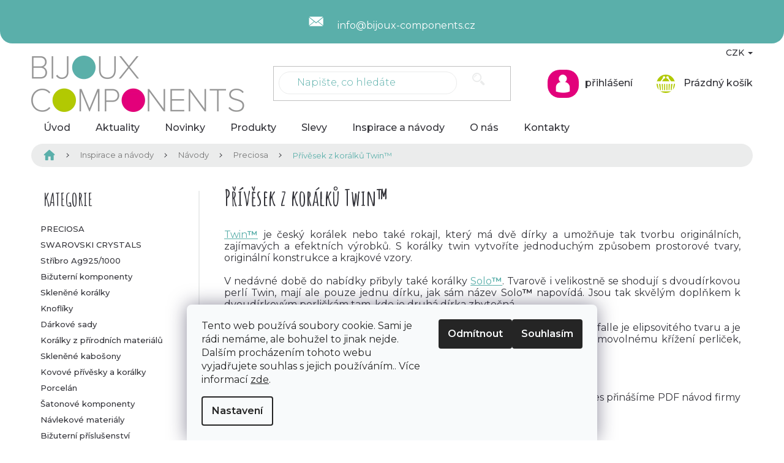

--- FILE ---
content_type: text/javascript
request_url: https://eu1-config.doofinder.com/2.x/57adad85-7271-46a5-b68f-f11edd465ff0.js
body_size: 701
content:
(function (l, a, y, e, r, s, _) {
  l['DoofinderAppsObject'] = r; l[r] = l[r] || function () { (l[r].q = l[r].q || []).push(arguments) };
  s = a.createElement(y); s.async = 1; s.src = e; _ = a.getElementsByTagName(y)[0]; _.parentNode.insertBefore(s, _)
})(window, document, 'script', 'https://cdn.doofinder.com/apps/loader/2.x/loader.min.js', 'doofinderApp');

doofinderApp("config", "store", "57adad85-7271-46a5-b68f-f11edd465ff0")
doofinderApp("config", "zone", "eu1")

doofinderApp("config", "settings",
[{"vsn":"1.0","apps":[{"name":"layer","type":"search","options":{"trigger":".input.query-input.form-control.search-input.js-search-input","zone":"eu1","url_hash":true},"overrides":{"autoload":{"mobile":null,"desktop":null},"layout":"FloatingEmbedded","custom_css":{"mobile":[""],"desktop":["*.search-whisperer.active {\n    display: none;\n}"]},"custom_properties":{"mobile":["--df-accent-primary: #b1c904;\n--df-accent-primary-hover: #9BB004;\n--df-accent-primary-active: #859703;"],"desktop":["--df-accent-primary: #b1c904;\n--df-accent-primary-hover: #9BB004;\n--df-accent-primary-active: #859703;"]},"search_query_retention":true}}],"settings":{"defaults":{"currency":"CZK","language":"cs","hashid":"5a3a7311bfba56f1d745cfb643f4c12b"},"account_code":"2cc83402b71efa08b3fb0ed2beff9f","search_engines":{},"checkout_css_selector":null,"checkout_summary_urls":[],"checkout_confirmation_urls":[{"value":"/dekujeme","match_type":"contains"}],"sales_api_integration":null,"require_cookies_consent":false,"page_type_mappings":[{"id":288606,"type":"category_pages","match_conditions":[]},{"id":288607,"type":"home","match_conditions":[]},{"id":288608,"type":"product_pages","match_conditions":[]},{"id":288609,"type":"shopping_cart","match_conditions":[]}],"register_visits":true,"register_checkouts":false,"ga4_integration":true,"integrations_list":[],"platform_integration_type":"other"}}])

--- FILE ---
content_type: application/javascript; charset=utf-8
request_url: https://www.bijoux-components.cz/user/documents/pkUpravy/pkUpravy.js?v=1767689338389
body_size: 2495
content:
/*MAIN*/
$("head").append(
	"<!-- pkUpravy -->"+
	"<!-- Autor úprav: Pavel Kuneš, koder@pavelkunes.cz, www.pavelkunes.cz -->"+
	"<!-- /pkUpravy -->"
	);

var ua = window.navigator.userAgent;
var msie = ua.indexOf('MSIE ');
var trident = ua.indexOf('Trident/');
if(msie > 0 || trident > 0){
	alert("Internet Explorer is not supported on this website. Please use a modern browser, Google Chrome best. Thank You.");
}

function log(text){if(window.console){console.log("%c%s", "color: red; background: yellow; font-size: 24px;", text);}}



/*HEADER*/
$(".top-nav-button-account, .top-nav-button-login").insertBefore($(".navigation-buttons")).attr("data-hover", "true").attr("data-redirect", "true").wrap("<div class='pkLogin'></div>");
$(".dropdown").clone().prependTo($(".navigation-buttons"));
$(".navigation-buttons").prepend(
	'<div id="google_translate_element" class="dropdown pkLanguages"></div>'
);
$(".top-navigation-contacts .project-phone").before(
	'<a href="/kontakty/" class="project-address"><span>Kamenná prodejna v Jablonci nad Nisou</span></a>'
);
$(".top-navigation-contacts").addClass("pkVisible");

$(document).on("ajaxComplete", function() {
	$(".search-whisperer.active").parents(".search").addClass("pkActive");
	$(".search-whisperer.active").slideDown();
})
$(".search .form-control").on("click focusout", function(){$(".search").removeClass("pkActive")})



/*NAVIGATION*/
$("#navigation, .menu-helper").addClass("pkVisible");
if($(".navigation-in > ul > li.ext > ul > li > a img").length) {
	$(".navigation-in  img[data-src]").each(function(){
		pkOldSrc = $(this).attr("data-src");
		pkNewSrc = pkOldSrc.replace('admin', 'orig');
		$(this).attr('data-src', pkNewSrc)	
	})
}





/*BREADCRUMBS*/







/*FOOTER*/
$("#footer").prepend(
	'<div id="pkNewsletter">'+
		'<div class="container">'+
			'<div class="h4 homepage-group-title">Newsletter</div>'+
			'<p class="pkNewsletterText">Přihlaste se k odběru newsletteru</p>'+
			'<div class="pkNewsletter"></div>'+
		'</div>'+
	'</div>'
);
$("#formNewsletterWidget").prependTo($("#pkNewsletter .pkNewsletter"));
$("#formNewsletterWidget button").insertAfter($("#formNewsletterWidget .validator-msg-holder"));
$("#pkNewsletter").slideDown();
$("#signature").append(
	'<span style="padding-left: 5px;">| <a href="https://www.eshopguru.cz/?utm_source=footer&utm_medium=link&utm_campaign=coded_by_eguru_pk" target="_blank">Nakódoval eshopGuru</a></span>'
);




/*HOMEPAGE*/
if($(".id-1").length) {
	$(".welcome h1").insertAfter($(".banners-row .col-sm-8")).wrap("<div class='container'></div>");
	$(".id-1 .col-sm-8").addClass("pkMarginBottom0");
	$(".content-wrapper.homepage-box.welcome-wrapper").before(
		'<div id="pkLastBlog">'+
			'<div class="container">'+
				'<div class="h4 homepage-group-title">Aktuality</div>'+
				'<div class="pkLastBlog"></div>'+
				'<div class="pkLastBlogMore"><a class="btn btn-default" href="/aktuality/" title="Přejít na všechny aktuality">Zobrazit více</a></div>'+
			'</div>'+
		'</div>'
	);
	if (!sessionStorage.pkFtBlogAL) {
	    sessionStorage.pkFtBlogAL = "true";
		$(".pkLastBlog").load("/aktuality/ .news-item", function(){
			$(".pkLastBlog .news-item").slice(4).remove();
			$('.pkLastBlog .news-item .text').each(function () {
				var text = $(this).find("p").text();
				if (text.length > 100) {
					$(this).find("p").text(text.substr(0, text.lastIndexOf(' ', 197)) + '...');
				}
			});
			$("#pkLastBlog").slideDown();
			sessionStorage.pkFtBlog = $(".pkLastBlog").html();
		});
	} else {
		$(".pkLastBlog").append(sessionStorage.pkFtBlog);
		$("#pkLastBlog").slideDown();
	}
	$(document).on("ready", function() {
		$(".products-block").slideDown();
	})
	$(window).on("load", function() {
		$(".product").addClass("pkVisible");
	})
}




/*PRODUCT*/
if($(".type-product").length) {
	if($(".p-detail .products-related").length) {
		$(".p-detail .products-related-header, .p-detail .products-related, .p-detail .browse-p").wrapAll('<div class="pkRelated"></div>');
		$(".pkRelated").insertAfter($(".p-detail"));
	}
	$(".p-detail-inner-header > .p-code").insertAfter($(".add-to-cart"));
	$(".p-info-wrapper .add-to-cart").css("margin-bottom", "10px");
}







/*CATEGORY*/
if($("#navigation-1").text().includes("Inspirace a návody") || $("#navigation-3").text().includes("Katalog SWAROVSKI CRYSTALS Collection 2018")) {
	$(".category-perex.empty-content.empty-content-category").remove();
	$(".category-perex").addClass("pkVisible");
} else {
	$(".category-perex").addClass("pkVisible");
	var $pkTextClass = $(".category-perex");
	if($pkTextClass.length) {
		var pkHeight = 76;
		if($pkTextClass.children("p:first-child").height() < pkHeight) {
			var pkHeight = $pkTextClass.children("p:first-child").height() + 38;
		}

		var pkHeightPx = pkHeight + "px";
		$pkTextClass.css("height", "unset");
		if($pkTextClass.height() > pkHeight) {
			var h = $pkTextClass.height();
			$pkTextClass.addClass("text-overflow").css("height", pkHeightPx);
			$pkTextClass.not(".pkDone").addClass("pkDone").after('<a class="btn-overflow less chevron-after chevron-down-after" style="display: block">Zobrazit více</a>');
			var text = $('.text-overflow');
			var btn = $('.btn-overflow');
			btn.click(function(e) {
				e.stopPropagation();
				if (btn.hasClass('less')) {
					btn.removeClass('less chevron-after chevron-down-after');
					btn.addClass('more chevron-after chevron-up-after');
					btn.text('Zobrazit méně');
					text.animate({'height': h});
				} else {
					btn.removeClass('more chevron-after chevron-up-after');
					btn.addClass('less chevron-after chevron-down-after');
					btn.text('Zobrazit více');
					text.animate({'height': pkHeightPx});
				}
			});
		}
	}
}








/*PRODUCTS*/
if($(".products-block").length) {
	$(".products-block .product").each(function(){
		$(this).find(".price-standard").insertBefore($(this).find(".price-final"));
		$(this).find(".price-save").insertAfter($(this).find(".price-standard"));
	})
}






/*PAGES*/





/*ORDERING*/
if($(".co-box.co-payment-method > div > div > table > tbody > tr:nth-child(2) > td > strong").text().includes("On-line kartou") || $(".co-box.co-payment-method > div > div > table > tbody > tr:nth-child(2) > td > strong").text().includes("Převodem")) {
	$(".co-box.co-payment-method .recapitulation-table").after('<div>Platební údaje vám zašleme po kontrole objednávky.</div>');
}

$("#deliveryCountryId option[value=43]").insertBefore($("#deliveryCountryId option[value=3]"));
$("#deliveryCountryId option[value=151]").insertBefore($("#deliveryCountryId option[value=3]"));






/*WIDGETS*/







/*TRANSLATOR*/
function googleTranslateElementInit() { 
	new google.translate.TranslateElement(
		{pageLanguage: 'cs', 
		includedLanguages: 'cs,de,en,es,ru', layout: 
		google.translate.TranslateElement.InlineLayout.SIMPLE}, 'google_translate_element'
	); 
} 








